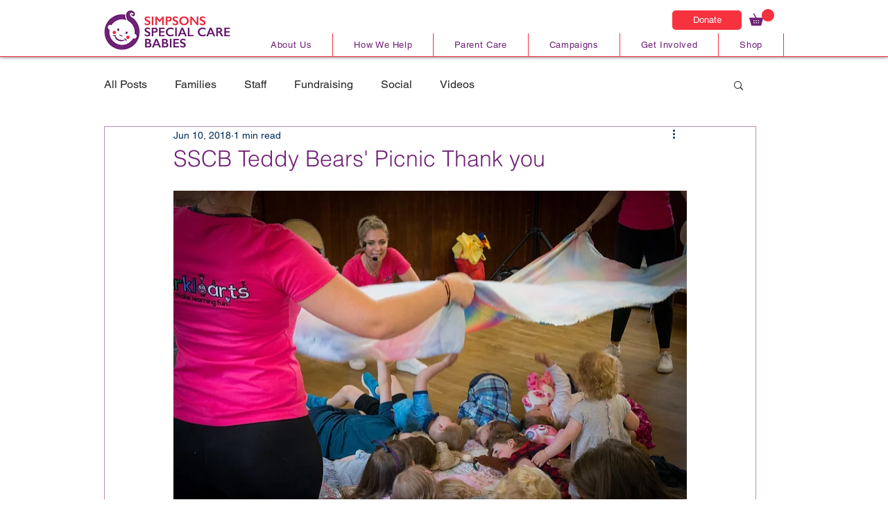

--- FILE ---
content_type: text/css; charset=utf-8
request_url: https://www.sscb.org/_serverless/pro-gallery-css-v4-server/layoutCss?ver=2&id=87jqq-not-scoped&items=3495_1600_1067%7C4734_1600_1200%7C3422_1600_1063%7C3701_1600_1067%7C3565_1600_1067%7C3495_1600_1063%7C3347_1600_1063&container=1008.515625_740_712.328125_720&options=gallerySizeType:px%7CenableInfiniteScroll:true%7CtitlePlacement:SHOW_ON_HOVER%7CimageMargin:20%7CgalleryLayout:0%7CisVertical:false%7CnumberOfImagesPerRow:3%7CgallerySizePx:300%7CcubeRatio:1%7CcubeType:fill%7CgalleryThumbnailsAlignment:bottom%7CthumbnailSpacings:0
body_size: -107
content:
#pro-gallery-87jqq-not-scoped [data-hook="item-container"][data-idx="0"].gallery-item-container{opacity: 1 !important;display: block !important;transition: opacity .2s ease !important;top: 0px !important;left: 0px !important;right: auto !important;height: 334px !important;width: 500px !important;} #pro-gallery-87jqq-not-scoped [data-hook="item-container"][data-idx="0"] .gallery-item-common-info-outer{height: 100% !important;} #pro-gallery-87jqq-not-scoped [data-hook="item-container"][data-idx="0"] .gallery-item-common-info{height: 100% !important;width: 100% !important;} #pro-gallery-87jqq-not-scoped [data-hook="item-container"][data-idx="0"] .gallery-item-wrapper{width: 500px !important;height: 334px !important;margin: 0 !important;} #pro-gallery-87jqq-not-scoped [data-hook="item-container"][data-idx="0"] .gallery-item-content{width: 500px !important;height: 334px !important;margin: 0px 0px !important;opacity: 1 !important;} #pro-gallery-87jqq-not-scoped [data-hook="item-container"][data-idx="0"] .gallery-item-hover{width: 500px !important;height: 334px !important;opacity: 1 !important;} #pro-gallery-87jqq-not-scoped [data-hook="item-container"][data-idx="0"] .item-hover-flex-container{width: 500px !important;height: 334px !important;margin: 0px 0px !important;opacity: 1 !important;} #pro-gallery-87jqq-not-scoped [data-hook="item-container"][data-idx="0"] .gallery-item-wrapper img{width: 100% !important;height: 100% !important;opacity: 1 !important;} #pro-gallery-87jqq-not-scoped [data-hook="item-container"][data-idx="1"].gallery-item-container{opacity: 1 !important;display: block !important;transition: opacity .2s ease !important;top: 0px !important;left: 520px !important;right: auto !important;height: 167px !important;width: 220px !important;} #pro-gallery-87jqq-not-scoped [data-hook="item-container"][data-idx="1"] .gallery-item-common-info-outer{height: 100% !important;} #pro-gallery-87jqq-not-scoped [data-hook="item-container"][data-idx="1"] .gallery-item-common-info{height: 100% !important;width: 100% !important;} #pro-gallery-87jqq-not-scoped [data-hook="item-container"][data-idx="1"] .gallery-item-wrapper{width: 220px !important;height: 167px !important;margin: 0 !important;} #pro-gallery-87jqq-not-scoped [data-hook="item-container"][data-idx="1"] .gallery-item-content{width: 220px !important;height: 167px !important;margin: 0px 0px !important;opacity: 1 !important;} #pro-gallery-87jqq-not-scoped [data-hook="item-container"][data-idx="1"] .gallery-item-hover{width: 220px !important;height: 167px !important;opacity: 1 !important;} #pro-gallery-87jqq-not-scoped [data-hook="item-container"][data-idx="1"] .item-hover-flex-container{width: 220px !important;height: 167px !important;margin: 0px 0px !important;opacity: 1 !important;} #pro-gallery-87jqq-not-scoped [data-hook="item-container"][data-idx="1"] .gallery-item-wrapper img{width: 100% !important;height: 100% !important;opacity: 1 !important;} #pro-gallery-87jqq-not-scoped [data-hook="item-container"][data-idx="2"].gallery-item-container{opacity: 1 !important;display: block !important;transition: opacity .2s ease !important;top: 187px !important;left: 520px !important;right: auto !important;height: 147px !important;width: 220px !important;} #pro-gallery-87jqq-not-scoped [data-hook="item-container"][data-idx="2"] .gallery-item-common-info-outer{height: 100% !important;} #pro-gallery-87jqq-not-scoped [data-hook="item-container"][data-idx="2"] .gallery-item-common-info{height: 100% !important;width: 100% !important;} #pro-gallery-87jqq-not-scoped [data-hook="item-container"][data-idx="2"] .gallery-item-wrapper{width: 220px !important;height: 147px !important;margin: 0 !important;} #pro-gallery-87jqq-not-scoped [data-hook="item-container"][data-idx="2"] .gallery-item-content{width: 220px !important;height: 147px !important;margin: 0px 0px !important;opacity: 1 !important;} #pro-gallery-87jqq-not-scoped [data-hook="item-container"][data-idx="2"] .gallery-item-hover{width: 220px !important;height: 147px !important;opacity: 1 !important;} #pro-gallery-87jqq-not-scoped [data-hook="item-container"][data-idx="2"] .item-hover-flex-container{width: 220px !important;height: 147px !important;margin: 0px 0px !important;opacity: 1 !important;} #pro-gallery-87jqq-not-scoped [data-hook="item-container"][data-idx="2"] .gallery-item-wrapper img{width: 100% !important;height: 100% !important;opacity: 1 !important;} #pro-gallery-87jqq-not-scoped [data-hook="item-container"][data-idx="3"]{display: none !important;} #pro-gallery-87jqq-not-scoped [data-hook="item-container"][data-idx="4"]{display: none !important;} #pro-gallery-87jqq-not-scoped [data-hook="item-container"][data-idx="5"]{display: none !important;} #pro-gallery-87jqq-not-scoped [data-hook="item-container"][data-idx="6"]{display: none !important;} #pro-gallery-87jqq-not-scoped .pro-gallery-prerender{height:1000.2697177638356px !important;}#pro-gallery-87jqq-not-scoped {height:1000.2697177638356px !important; width:740px !important;}#pro-gallery-87jqq-not-scoped .pro-gallery-margin-container {height:1000.2697177638356px !important;}#pro-gallery-87jqq-not-scoped .pro-gallery {height:1000.2697177638356px !important; width:740px !important;}#pro-gallery-87jqq-not-scoped .pro-gallery-parent-container {height:1000.2697177638356px !important; width:760px !important;}